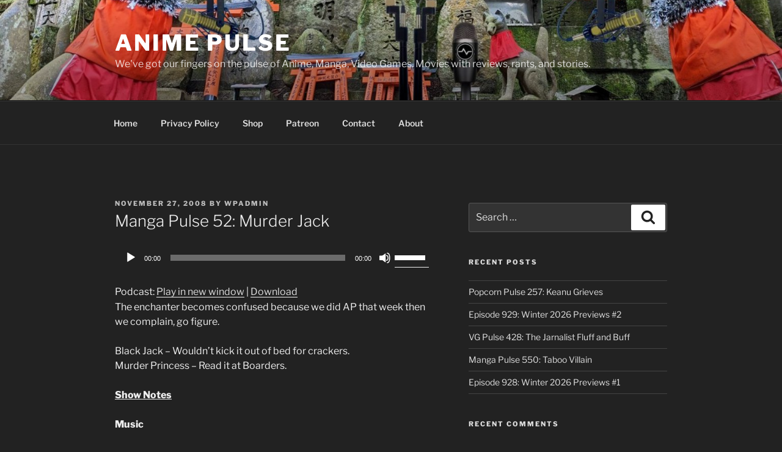

--- FILE ---
content_type: text/html; charset=utf-8
request_url: https://www.google.com/recaptcha/api2/anchor?ar=1&k=6LdcBAAAAAAAAPgwk4LM2A4FXZNi3khiD2zZeu6D&co=aHR0cHM6Ly93d3cuYW5pbWUtcHVsc2UuY29tOjQ0Mw..&hl=en&v=PoyoqOPhxBO7pBk68S4YbpHZ&theme=dark&size=normal&anchor-ms=20000&execute-ms=30000&cb=gv4kgrwzvl3n
body_size: 49347
content:
<!DOCTYPE HTML><html dir="ltr" lang="en"><head><meta http-equiv="Content-Type" content="text/html; charset=UTF-8">
<meta http-equiv="X-UA-Compatible" content="IE=edge">
<title>reCAPTCHA</title>
<style type="text/css">
/* cyrillic-ext */
@font-face {
  font-family: 'Roboto';
  font-style: normal;
  font-weight: 400;
  font-stretch: 100%;
  src: url(//fonts.gstatic.com/s/roboto/v48/KFO7CnqEu92Fr1ME7kSn66aGLdTylUAMa3GUBHMdazTgWw.woff2) format('woff2');
  unicode-range: U+0460-052F, U+1C80-1C8A, U+20B4, U+2DE0-2DFF, U+A640-A69F, U+FE2E-FE2F;
}
/* cyrillic */
@font-face {
  font-family: 'Roboto';
  font-style: normal;
  font-weight: 400;
  font-stretch: 100%;
  src: url(//fonts.gstatic.com/s/roboto/v48/KFO7CnqEu92Fr1ME7kSn66aGLdTylUAMa3iUBHMdazTgWw.woff2) format('woff2');
  unicode-range: U+0301, U+0400-045F, U+0490-0491, U+04B0-04B1, U+2116;
}
/* greek-ext */
@font-face {
  font-family: 'Roboto';
  font-style: normal;
  font-weight: 400;
  font-stretch: 100%;
  src: url(//fonts.gstatic.com/s/roboto/v48/KFO7CnqEu92Fr1ME7kSn66aGLdTylUAMa3CUBHMdazTgWw.woff2) format('woff2');
  unicode-range: U+1F00-1FFF;
}
/* greek */
@font-face {
  font-family: 'Roboto';
  font-style: normal;
  font-weight: 400;
  font-stretch: 100%;
  src: url(//fonts.gstatic.com/s/roboto/v48/KFO7CnqEu92Fr1ME7kSn66aGLdTylUAMa3-UBHMdazTgWw.woff2) format('woff2');
  unicode-range: U+0370-0377, U+037A-037F, U+0384-038A, U+038C, U+038E-03A1, U+03A3-03FF;
}
/* math */
@font-face {
  font-family: 'Roboto';
  font-style: normal;
  font-weight: 400;
  font-stretch: 100%;
  src: url(//fonts.gstatic.com/s/roboto/v48/KFO7CnqEu92Fr1ME7kSn66aGLdTylUAMawCUBHMdazTgWw.woff2) format('woff2');
  unicode-range: U+0302-0303, U+0305, U+0307-0308, U+0310, U+0312, U+0315, U+031A, U+0326-0327, U+032C, U+032F-0330, U+0332-0333, U+0338, U+033A, U+0346, U+034D, U+0391-03A1, U+03A3-03A9, U+03B1-03C9, U+03D1, U+03D5-03D6, U+03F0-03F1, U+03F4-03F5, U+2016-2017, U+2034-2038, U+203C, U+2040, U+2043, U+2047, U+2050, U+2057, U+205F, U+2070-2071, U+2074-208E, U+2090-209C, U+20D0-20DC, U+20E1, U+20E5-20EF, U+2100-2112, U+2114-2115, U+2117-2121, U+2123-214F, U+2190, U+2192, U+2194-21AE, U+21B0-21E5, U+21F1-21F2, U+21F4-2211, U+2213-2214, U+2216-22FF, U+2308-230B, U+2310, U+2319, U+231C-2321, U+2336-237A, U+237C, U+2395, U+239B-23B7, U+23D0, U+23DC-23E1, U+2474-2475, U+25AF, U+25B3, U+25B7, U+25BD, U+25C1, U+25CA, U+25CC, U+25FB, U+266D-266F, U+27C0-27FF, U+2900-2AFF, U+2B0E-2B11, U+2B30-2B4C, U+2BFE, U+3030, U+FF5B, U+FF5D, U+1D400-1D7FF, U+1EE00-1EEFF;
}
/* symbols */
@font-face {
  font-family: 'Roboto';
  font-style: normal;
  font-weight: 400;
  font-stretch: 100%;
  src: url(//fonts.gstatic.com/s/roboto/v48/KFO7CnqEu92Fr1ME7kSn66aGLdTylUAMaxKUBHMdazTgWw.woff2) format('woff2');
  unicode-range: U+0001-000C, U+000E-001F, U+007F-009F, U+20DD-20E0, U+20E2-20E4, U+2150-218F, U+2190, U+2192, U+2194-2199, U+21AF, U+21E6-21F0, U+21F3, U+2218-2219, U+2299, U+22C4-22C6, U+2300-243F, U+2440-244A, U+2460-24FF, U+25A0-27BF, U+2800-28FF, U+2921-2922, U+2981, U+29BF, U+29EB, U+2B00-2BFF, U+4DC0-4DFF, U+FFF9-FFFB, U+10140-1018E, U+10190-1019C, U+101A0, U+101D0-101FD, U+102E0-102FB, U+10E60-10E7E, U+1D2C0-1D2D3, U+1D2E0-1D37F, U+1F000-1F0FF, U+1F100-1F1AD, U+1F1E6-1F1FF, U+1F30D-1F30F, U+1F315, U+1F31C, U+1F31E, U+1F320-1F32C, U+1F336, U+1F378, U+1F37D, U+1F382, U+1F393-1F39F, U+1F3A7-1F3A8, U+1F3AC-1F3AF, U+1F3C2, U+1F3C4-1F3C6, U+1F3CA-1F3CE, U+1F3D4-1F3E0, U+1F3ED, U+1F3F1-1F3F3, U+1F3F5-1F3F7, U+1F408, U+1F415, U+1F41F, U+1F426, U+1F43F, U+1F441-1F442, U+1F444, U+1F446-1F449, U+1F44C-1F44E, U+1F453, U+1F46A, U+1F47D, U+1F4A3, U+1F4B0, U+1F4B3, U+1F4B9, U+1F4BB, U+1F4BF, U+1F4C8-1F4CB, U+1F4D6, U+1F4DA, U+1F4DF, U+1F4E3-1F4E6, U+1F4EA-1F4ED, U+1F4F7, U+1F4F9-1F4FB, U+1F4FD-1F4FE, U+1F503, U+1F507-1F50B, U+1F50D, U+1F512-1F513, U+1F53E-1F54A, U+1F54F-1F5FA, U+1F610, U+1F650-1F67F, U+1F687, U+1F68D, U+1F691, U+1F694, U+1F698, U+1F6AD, U+1F6B2, U+1F6B9-1F6BA, U+1F6BC, U+1F6C6-1F6CF, U+1F6D3-1F6D7, U+1F6E0-1F6EA, U+1F6F0-1F6F3, U+1F6F7-1F6FC, U+1F700-1F7FF, U+1F800-1F80B, U+1F810-1F847, U+1F850-1F859, U+1F860-1F887, U+1F890-1F8AD, U+1F8B0-1F8BB, U+1F8C0-1F8C1, U+1F900-1F90B, U+1F93B, U+1F946, U+1F984, U+1F996, U+1F9E9, U+1FA00-1FA6F, U+1FA70-1FA7C, U+1FA80-1FA89, U+1FA8F-1FAC6, U+1FACE-1FADC, U+1FADF-1FAE9, U+1FAF0-1FAF8, U+1FB00-1FBFF;
}
/* vietnamese */
@font-face {
  font-family: 'Roboto';
  font-style: normal;
  font-weight: 400;
  font-stretch: 100%;
  src: url(//fonts.gstatic.com/s/roboto/v48/KFO7CnqEu92Fr1ME7kSn66aGLdTylUAMa3OUBHMdazTgWw.woff2) format('woff2');
  unicode-range: U+0102-0103, U+0110-0111, U+0128-0129, U+0168-0169, U+01A0-01A1, U+01AF-01B0, U+0300-0301, U+0303-0304, U+0308-0309, U+0323, U+0329, U+1EA0-1EF9, U+20AB;
}
/* latin-ext */
@font-face {
  font-family: 'Roboto';
  font-style: normal;
  font-weight: 400;
  font-stretch: 100%;
  src: url(//fonts.gstatic.com/s/roboto/v48/KFO7CnqEu92Fr1ME7kSn66aGLdTylUAMa3KUBHMdazTgWw.woff2) format('woff2');
  unicode-range: U+0100-02BA, U+02BD-02C5, U+02C7-02CC, U+02CE-02D7, U+02DD-02FF, U+0304, U+0308, U+0329, U+1D00-1DBF, U+1E00-1E9F, U+1EF2-1EFF, U+2020, U+20A0-20AB, U+20AD-20C0, U+2113, U+2C60-2C7F, U+A720-A7FF;
}
/* latin */
@font-face {
  font-family: 'Roboto';
  font-style: normal;
  font-weight: 400;
  font-stretch: 100%;
  src: url(//fonts.gstatic.com/s/roboto/v48/KFO7CnqEu92Fr1ME7kSn66aGLdTylUAMa3yUBHMdazQ.woff2) format('woff2');
  unicode-range: U+0000-00FF, U+0131, U+0152-0153, U+02BB-02BC, U+02C6, U+02DA, U+02DC, U+0304, U+0308, U+0329, U+2000-206F, U+20AC, U+2122, U+2191, U+2193, U+2212, U+2215, U+FEFF, U+FFFD;
}
/* cyrillic-ext */
@font-face {
  font-family: 'Roboto';
  font-style: normal;
  font-weight: 500;
  font-stretch: 100%;
  src: url(//fonts.gstatic.com/s/roboto/v48/KFO7CnqEu92Fr1ME7kSn66aGLdTylUAMa3GUBHMdazTgWw.woff2) format('woff2');
  unicode-range: U+0460-052F, U+1C80-1C8A, U+20B4, U+2DE0-2DFF, U+A640-A69F, U+FE2E-FE2F;
}
/* cyrillic */
@font-face {
  font-family: 'Roboto';
  font-style: normal;
  font-weight: 500;
  font-stretch: 100%;
  src: url(//fonts.gstatic.com/s/roboto/v48/KFO7CnqEu92Fr1ME7kSn66aGLdTylUAMa3iUBHMdazTgWw.woff2) format('woff2');
  unicode-range: U+0301, U+0400-045F, U+0490-0491, U+04B0-04B1, U+2116;
}
/* greek-ext */
@font-face {
  font-family: 'Roboto';
  font-style: normal;
  font-weight: 500;
  font-stretch: 100%;
  src: url(//fonts.gstatic.com/s/roboto/v48/KFO7CnqEu92Fr1ME7kSn66aGLdTylUAMa3CUBHMdazTgWw.woff2) format('woff2');
  unicode-range: U+1F00-1FFF;
}
/* greek */
@font-face {
  font-family: 'Roboto';
  font-style: normal;
  font-weight: 500;
  font-stretch: 100%;
  src: url(//fonts.gstatic.com/s/roboto/v48/KFO7CnqEu92Fr1ME7kSn66aGLdTylUAMa3-UBHMdazTgWw.woff2) format('woff2');
  unicode-range: U+0370-0377, U+037A-037F, U+0384-038A, U+038C, U+038E-03A1, U+03A3-03FF;
}
/* math */
@font-face {
  font-family: 'Roboto';
  font-style: normal;
  font-weight: 500;
  font-stretch: 100%;
  src: url(//fonts.gstatic.com/s/roboto/v48/KFO7CnqEu92Fr1ME7kSn66aGLdTylUAMawCUBHMdazTgWw.woff2) format('woff2');
  unicode-range: U+0302-0303, U+0305, U+0307-0308, U+0310, U+0312, U+0315, U+031A, U+0326-0327, U+032C, U+032F-0330, U+0332-0333, U+0338, U+033A, U+0346, U+034D, U+0391-03A1, U+03A3-03A9, U+03B1-03C9, U+03D1, U+03D5-03D6, U+03F0-03F1, U+03F4-03F5, U+2016-2017, U+2034-2038, U+203C, U+2040, U+2043, U+2047, U+2050, U+2057, U+205F, U+2070-2071, U+2074-208E, U+2090-209C, U+20D0-20DC, U+20E1, U+20E5-20EF, U+2100-2112, U+2114-2115, U+2117-2121, U+2123-214F, U+2190, U+2192, U+2194-21AE, U+21B0-21E5, U+21F1-21F2, U+21F4-2211, U+2213-2214, U+2216-22FF, U+2308-230B, U+2310, U+2319, U+231C-2321, U+2336-237A, U+237C, U+2395, U+239B-23B7, U+23D0, U+23DC-23E1, U+2474-2475, U+25AF, U+25B3, U+25B7, U+25BD, U+25C1, U+25CA, U+25CC, U+25FB, U+266D-266F, U+27C0-27FF, U+2900-2AFF, U+2B0E-2B11, U+2B30-2B4C, U+2BFE, U+3030, U+FF5B, U+FF5D, U+1D400-1D7FF, U+1EE00-1EEFF;
}
/* symbols */
@font-face {
  font-family: 'Roboto';
  font-style: normal;
  font-weight: 500;
  font-stretch: 100%;
  src: url(//fonts.gstatic.com/s/roboto/v48/KFO7CnqEu92Fr1ME7kSn66aGLdTylUAMaxKUBHMdazTgWw.woff2) format('woff2');
  unicode-range: U+0001-000C, U+000E-001F, U+007F-009F, U+20DD-20E0, U+20E2-20E4, U+2150-218F, U+2190, U+2192, U+2194-2199, U+21AF, U+21E6-21F0, U+21F3, U+2218-2219, U+2299, U+22C4-22C6, U+2300-243F, U+2440-244A, U+2460-24FF, U+25A0-27BF, U+2800-28FF, U+2921-2922, U+2981, U+29BF, U+29EB, U+2B00-2BFF, U+4DC0-4DFF, U+FFF9-FFFB, U+10140-1018E, U+10190-1019C, U+101A0, U+101D0-101FD, U+102E0-102FB, U+10E60-10E7E, U+1D2C0-1D2D3, U+1D2E0-1D37F, U+1F000-1F0FF, U+1F100-1F1AD, U+1F1E6-1F1FF, U+1F30D-1F30F, U+1F315, U+1F31C, U+1F31E, U+1F320-1F32C, U+1F336, U+1F378, U+1F37D, U+1F382, U+1F393-1F39F, U+1F3A7-1F3A8, U+1F3AC-1F3AF, U+1F3C2, U+1F3C4-1F3C6, U+1F3CA-1F3CE, U+1F3D4-1F3E0, U+1F3ED, U+1F3F1-1F3F3, U+1F3F5-1F3F7, U+1F408, U+1F415, U+1F41F, U+1F426, U+1F43F, U+1F441-1F442, U+1F444, U+1F446-1F449, U+1F44C-1F44E, U+1F453, U+1F46A, U+1F47D, U+1F4A3, U+1F4B0, U+1F4B3, U+1F4B9, U+1F4BB, U+1F4BF, U+1F4C8-1F4CB, U+1F4D6, U+1F4DA, U+1F4DF, U+1F4E3-1F4E6, U+1F4EA-1F4ED, U+1F4F7, U+1F4F9-1F4FB, U+1F4FD-1F4FE, U+1F503, U+1F507-1F50B, U+1F50D, U+1F512-1F513, U+1F53E-1F54A, U+1F54F-1F5FA, U+1F610, U+1F650-1F67F, U+1F687, U+1F68D, U+1F691, U+1F694, U+1F698, U+1F6AD, U+1F6B2, U+1F6B9-1F6BA, U+1F6BC, U+1F6C6-1F6CF, U+1F6D3-1F6D7, U+1F6E0-1F6EA, U+1F6F0-1F6F3, U+1F6F7-1F6FC, U+1F700-1F7FF, U+1F800-1F80B, U+1F810-1F847, U+1F850-1F859, U+1F860-1F887, U+1F890-1F8AD, U+1F8B0-1F8BB, U+1F8C0-1F8C1, U+1F900-1F90B, U+1F93B, U+1F946, U+1F984, U+1F996, U+1F9E9, U+1FA00-1FA6F, U+1FA70-1FA7C, U+1FA80-1FA89, U+1FA8F-1FAC6, U+1FACE-1FADC, U+1FADF-1FAE9, U+1FAF0-1FAF8, U+1FB00-1FBFF;
}
/* vietnamese */
@font-face {
  font-family: 'Roboto';
  font-style: normal;
  font-weight: 500;
  font-stretch: 100%;
  src: url(//fonts.gstatic.com/s/roboto/v48/KFO7CnqEu92Fr1ME7kSn66aGLdTylUAMa3OUBHMdazTgWw.woff2) format('woff2');
  unicode-range: U+0102-0103, U+0110-0111, U+0128-0129, U+0168-0169, U+01A0-01A1, U+01AF-01B0, U+0300-0301, U+0303-0304, U+0308-0309, U+0323, U+0329, U+1EA0-1EF9, U+20AB;
}
/* latin-ext */
@font-face {
  font-family: 'Roboto';
  font-style: normal;
  font-weight: 500;
  font-stretch: 100%;
  src: url(//fonts.gstatic.com/s/roboto/v48/KFO7CnqEu92Fr1ME7kSn66aGLdTylUAMa3KUBHMdazTgWw.woff2) format('woff2');
  unicode-range: U+0100-02BA, U+02BD-02C5, U+02C7-02CC, U+02CE-02D7, U+02DD-02FF, U+0304, U+0308, U+0329, U+1D00-1DBF, U+1E00-1E9F, U+1EF2-1EFF, U+2020, U+20A0-20AB, U+20AD-20C0, U+2113, U+2C60-2C7F, U+A720-A7FF;
}
/* latin */
@font-face {
  font-family: 'Roboto';
  font-style: normal;
  font-weight: 500;
  font-stretch: 100%;
  src: url(//fonts.gstatic.com/s/roboto/v48/KFO7CnqEu92Fr1ME7kSn66aGLdTylUAMa3yUBHMdazQ.woff2) format('woff2');
  unicode-range: U+0000-00FF, U+0131, U+0152-0153, U+02BB-02BC, U+02C6, U+02DA, U+02DC, U+0304, U+0308, U+0329, U+2000-206F, U+20AC, U+2122, U+2191, U+2193, U+2212, U+2215, U+FEFF, U+FFFD;
}
/* cyrillic-ext */
@font-face {
  font-family: 'Roboto';
  font-style: normal;
  font-weight: 900;
  font-stretch: 100%;
  src: url(//fonts.gstatic.com/s/roboto/v48/KFO7CnqEu92Fr1ME7kSn66aGLdTylUAMa3GUBHMdazTgWw.woff2) format('woff2');
  unicode-range: U+0460-052F, U+1C80-1C8A, U+20B4, U+2DE0-2DFF, U+A640-A69F, U+FE2E-FE2F;
}
/* cyrillic */
@font-face {
  font-family: 'Roboto';
  font-style: normal;
  font-weight: 900;
  font-stretch: 100%;
  src: url(//fonts.gstatic.com/s/roboto/v48/KFO7CnqEu92Fr1ME7kSn66aGLdTylUAMa3iUBHMdazTgWw.woff2) format('woff2');
  unicode-range: U+0301, U+0400-045F, U+0490-0491, U+04B0-04B1, U+2116;
}
/* greek-ext */
@font-face {
  font-family: 'Roboto';
  font-style: normal;
  font-weight: 900;
  font-stretch: 100%;
  src: url(//fonts.gstatic.com/s/roboto/v48/KFO7CnqEu92Fr1ME7kSn66aGLdTylUAMa3CUBHMdazTgWw.woff2) format('woff2');
  unicode-range: U+1F00-1FFF;
}
/* greek */
@font-face {
  font-family: 'Roboto';
  font-style: normal;
  font-weight: 900;
  font-stretch: 100%;
  src: url(//fonts.gstatic.com/s/roboto/v48/KFO7CnqEu92Fr1ME7kSn66aGLdTylUAMa3-UBHMdazTgWw.woff2) format('woff2');
  unicode-range: U+0370-0377, U+037A-037F, U+0384-038A, U+038C, U+038E-03A1, U+03A3-03FF;
}
/* math */
@font-face {
  font-family: 'Roboto';
  font-style: normal;
  font-weight: 900;
  font-stretch: 100%;
  src: url(//fonts.gstatic.com/s/roboto/v48/KFO7CnqEu92Fr1ME7kSn66aGLdTylUAMawCUBHMdazTgWw.woff2) format('woff2');
  unicode-range: U+0302-0303, U+0305, U+0307-0308, U+0310, U+0312, U+0315, U+031A, U+0326-0327, U+032C, U+032F-0330, U+0332-0333, U+0338, U+033A, U+0346, U+034D, U+0391-03A1, U+03A3-03A9, U+03B1-03C9, U+03D1, U+03D5-03D6, U+03F0-03F1, U+03F4-03F5, U+2016-2017, U+2034-2038, U+203C, U+2040, U+2043, U+2047, U+2050, U+2057, U+205F, U+2070-2071, U+2074-208E, U+2090-209C, U+20D0-20DC, U+20E1, U+20E5-20EF, U+2100-2112, U+2114-2115, U+2117-2121, U+2123-214F, U+2190, U+2192, U+2194-21AE, U+21B0-21E5, U+21F1-21F2, U+21F4-2211, U+2213-2214, U+2216-22FF, U+2308-230B, U+2310, U+2319, U+231C-2321, U+2336-237A, U+237C, U+2395, U+239B-23B7, U+23D0, U+23DC-23E1, U+2474-2475, U+25AF, U+25B3, U+25B7, U+25BD, U+25C1, U+25CA, U+25CC, U+25FB, U+266D-266F, U+27C0-27FF, U+2900-2AFF, U+2B0E-2B11, U+2B30-2B4C, U+2BFE, U+3030, U+FF5B, U+FF5D, U+1D400-1D7FF, U+1EE00-1EEFF;
}
/* symbols */
@font-face {
  font-family: 'Roboto';
  font-style: normal;
  font-weight: 900;
  font-stretch: 100%;
  src: url(//fonts.gstatic.com/s/roboto/v48/KFO7CnqEu92Fr1ME7kSn66aGLdTylUAMaxKUBHMdazTgWw.woff2) format('woff2');
  unicode-range: U+0001-000C, U+000E-001F, U+007F-009F, U+20DD-20E0, U+20E2-20E4, U+2150-218F, U+2190, U+2192, U+2194-2199, U+21AF, U+21E6-21F0, U+21F3, U+2218-2219, U+2299, U+22C4-22C6, U+2300-243F, U+2440-244A, U+2460-24FF, U+25A0-27BF, U+2800-28FF, U+2921-2922, U+2981, U+29BF, U+29EB, U+2B00-2BFF, U+4DC0-4DFF, U+FFF9-FFFB, U+10140-1018E, U+10190-1019C, U+101A0, U+101D0-101FD, U+102E0-102FB, U+10E60-10E7E, U+1D2C0-1D2D3, U+1D2E0-1D37F, U+1F000-1F0FF, U+1F100-1F1AD, U+1F1E6-1F1FF, U+1F30D-1F30F, U+1F315, U+1F31C, U+1F31E, U+1F320-1F32C, U+1F336, U+1F378, U+1F37D, U+1F382, U+1F393-1F39F, U+1F3A7-1F3A8, U+1F3AC-1F3AF, U+1F3C2, U+1F3C4-1F3C6, U+1F3CA-1F3CE, U+1F3D4-1F3E0, U+1F3ED, U+1F3F1-1F3F3, U+1F3F5-1F3F7, U+1F408, U+1F415, U+1F41F, U+1F426, U+1F43F, U+1F441-1F442, U+1F444, U+1F446-1F449, U+1F44C-1F44E, U+1F453, U+1F46A, U+1F47D, U+1F4A3, U+1F4B0, U+1F4B3, U+1F4B9, U+1F4BB, U+1F4BF, U+1F4C8-1F4CB, U+1F4D6, U+1F4DA, U+1F4DF, U+1F4E3-1F4E6, U+1F4EA-1F4ED, U+1F4F7, U+1F4F9-1F4FB, U+1F4FD-1F4FE, U+1F503, U+1F507-1F50B, U+1F50D, U+1F512-1F513, U+1F53E-1F54A, U+1F54F-1F5FA, U+1F610, U+1F650-1F67F, U+1F687, U+1F68D, U+1F691, U+1F694, U+1F698, U+1F6AD, U+1F6B2, U+1F6B9-1F6BA, U+1F6BC, U+1F6C6-1F6CF, U+1F6D3-1F6D7, U+1F6E0-1F6EA, U+1F6F0-1F6F3, U+1F6F7-1F6FC, U+1F700-1F7FF, U+1F800-1F80B, U+1F810-1F847, U+1F850-1F859, U+1F860-1F887, U+1F890-1F8AD, U+1F8B0-1F8BB, U+1F8C0-1F8C1, U+1F900-1F90B, U+1F93B, U+1F946, U+1F984, U+1F996, U+1F9E9, U+1FA00-1FA6F, U+1FA70-1FA7C, U+1FA80-1FA89, U+1FA8F-1FAC6, U+1FACE-1FADC, U+1FADF-1FAE9, U+1FAF0-1FAF8, U+1FB00-1FBFF;
}
/* vietnamese */
@font-face {
  font-family: 'Roboto';
  font-style: normal;
  font-weight: 900;
  font-stretch: 100%;
  src: url(//fonts.gstatic.com/s/roboto/v48/KFO7CnqEu92Fr1ME7kSn66aGLdTylUAMa3OUBHMdazTgWw.woff2) format('woff2');
  unicode-range: U+0102-0103, U+0110-0111, U+0128-0129, U+0168-0169, U+01A0-01A1, U+01AF-01B0, U+0300-0301, U+0303-0304, U+0308-0309, U+0323, U+0329, U+1EA0-1EF9, U+20AB;
}
/* latin-ext */
@font-face {
  font-family: 'Roboto';
  font-style: normal;
  font-weight: 900;
  font-stretch: 100%;
  src: url(//fonts.gstatic.com/s/roboto/v48/KFO7CnqEu92Fr1ME7kSn66aGLdTylUAMa3KUBHMdazTgWw.woff2) format('woff2');
  unicode-range: U+0100-02BA, U+02BD-02C5, U+02C7-02CC, U+02CE-02D7, U+02DD-02FF, U+0304, U+0308, U+0329, U+1D00-1DBF, U+1E00-1E9F, U+1EF2-1EFF, U+2020, U+20A0-20AB, U+20AD-20C0, U+2113, U+2C60-2C7F, U+A720-A7FF;
}
/* latin */
@font-face {
  font-family: 'Roboto';
  font-style: normal;
  font-weight: 900;
  font-stretch: 100%;
  src: url(//fonts.gstatic.com/s/roboto/v48/KFO7CnqEu92Fr1ME7kSn66aGLdTylUAMa3yUBHMdazQ.woff2) format('woff2');
  unicode-range: U+0000-00FF, U+0131, U+0152-0153, U+02BB-02BC, U+02C6, U+02DA, U+02DC, U+0304, U+0308, U+0329, U+2000-206F, U+20AC, U+2122, U+2191, U+2193, U+2212, U+2215, U+FEFF, U+FFFD;
}

</style>
<link rel="stylesheet" type="text/css" href="https://www.gstatic.com/recaptcha/releases/PoyoqOPhxBO7pBk68S4YbpHZ/styles__ltr.css">
<script nonce="Ry1UC-1spLmNns75H098tg" type="text/javascript">window['__recaptcha_api'] = 'https://www.google.com/recaptcha/api2/';</script>
<script type="text/javascript" src="https://www.gstatic.com/recaptcha/releases/PoyoqOPhxBO7pBk68S4YbpHZ/recaptcha__en.js" nonce="Ry1UC-1spLmNns75H098tg">
      
    </script></head>
<body><div id="rc-anchor-alert" class="rc-anchor-alert"></div>
<input type="hidden" id="recaptcha-token" value="[base64]">
<script type="text/javascript" nonce="Ry1UC-1spLmNns75H098tg">
      recaptcha.anchor.Main.init("[\x22ainput\x22,[\x22bgdata\x22,\x22\x22,\[base64]/[base64]/[base64]/ZyhXLGgpOnEoW04sMjEsbF0sVywwKSxoKSxmYWxzZSxmYWxzZSl9Y2F0Y2goayl7RygzNTgsVyk/[base64]/[base64]/[base64]/[base64]/[base64]/[base64]/[base64]/bmV3IEJbT10oRFswXSk6dz09Mj9uZXcgQltPXShEWzBdLERbMV0pOnc9PTM/bmV3IEJbT10oRFswXSxEWzFdLERbMl0pOnc9PTQ/[base64]/[base64]/[base64]/[base64]/[base64]\\u003d\x22,\[base64]\\u003d\x22,\x22eRnCoGLDlsOtwr7DpDMHw5DCn8OCdMOLa8O/[base64]/Dqn/CjcKPw5Bhw7HCmMKzw5BFaMOawojClDzDjjjDqlpkfiXCqXMzVzg4wrFbY8OwVBoXYAXDmcOrw599w5lKw4jDrSPDsnjDosKCwrrCrcK5woETEMO8a8OZNUJEEsKmw6nCkClWPXTDqcKaV1PCqcKTwqEMw5jCthvCvkzCol7CtX3ChcOSbcKWTcOBHMOgGsK/[base64]/AcKjw7LDvcKMw7LCtQrCiS4GO09ga0HDhMOJY8OHMsKDFcKEwpMyE0hCWljCrx/CpVh4wpzDlnNKZMKBwpnDs8KywpJRw5t3worDnMKFwqTClcOAIcKNw5/DrMOEwq4LZxzCjsKmw4DCscOCJEPDp8ODwpXDlMKePQDDqRw8wqdbBsK8wrfDoghbw6seSMO8f14OXHltwprDhEwcN8OXZsK/NnAwXmRVOsOJw67CnMKxU8KiOSJMAWHCrBwsbD3CjsKNwpHCqXbDtmHDusOwwrrCtSjDvQzCvsODM8K0IMKOwo7CqcO6McKcZMOAw5XCrhfCn0nCo1kow4TCrcOEMQR9wobDkBB/w5smw6VWwrdsAU0bwrcEw7lDTSp7XVfDjGHDv8OSeAV7wrsLZxnCon41YMK7F8ONw47CuCLCncKIwrLCj8OERsO4SjPCjDdvw5HDklHDt8Orw5EJwoXDi8K9IgrDiBQqwoLDlRp4cCPDvMO6wokmw7nDhBR/GMKHw6piwrXDiMKsw6/Dn2EGw4LCrcKgwqxIwpBCDMOAw6HCt8KqBcODCsK8wqzCs8Kmw71mw4rCjcKJw7RYZcK4VsOFNcOJw47Cq17CkcOvOjzDnHfCtEwfwqDCksK0A8ObwrEjwogNFkYcwrMhFcKSw7YDJWclwp8wwrfDtmnDiMK6PFkxw6bCgTVuCsOAwpjDusOxwpLCglLDlsKCTBJNwp/[base64]/wrB0w4sEw5HCvsKjScKlCsK6JR/CmcKtSsOEZ0lKw4/DkMOlwr/DrMK7w4TDmMKNw6lTwpjCt8OpbMO2ZcOOw64Rwp43wqh7BTDDtcKXWcOEw55Lw6hKw4Jgdjdswothw6p0E8OKA1hDw6jDkMOyw7zDnMOhZwPCsG/DsnzDrWPCkcOWPsOed1LDsMOcXcOcw7YjDn3Ds0zDgETCjkgyw7PCgmwPw6jDtMKIwo0Hwqx7HwDDncKcw4V/GnZaLMK/[base64]/Dlig9K1rDskMow4MKIcOww6FhfG/Dr8KxeioYw7t0UcOrw57DqsKtIcK7F8Oyw5PCpsO9bwV0w6s5TsKbN8KCwoDDryvCh8OEw4LDqxAwL8KfFTzCpV0xw4M2KkJ9wq3CjWxvw4nCvsOEw7Y5fsKswoHDgMOlE8OPwprCisOfwpzCmWnCv3h7G2/DtMKLUk51wo/DpcKLwpNXw7nCkMOsw7vClVRsdX4dwo9jw4XCmwEFwpUNwpYAw57Dt8OYZMKFSsOfwprCn8KiwqDCjiE/w7LCk8O7YS46NMKLODLDmw3CqynDm8KXUMKXwoTDi8OwQgjCr8Kjw6l+BMKVwpbCjwfClsKPaEXCkXDDjzLDuFbCicOLwqh3w7PDph7Dh1xfwpocw51+B8KsVMOrw5R6wodKwpHCmg7DtUVOwrjCpB3Cmw/[base64]/Y0rDlH5SLXgxwoLDvcKGUi5qw4Ysw4E5wprDnlnDscONN3jDmcOGwrx7wpY3wpAPw4rCjARpFMK9QcOdwrJSwoklWMOtTzchGnvCjXLDpcOVwrfDgEFww7jCjVfDkMKxI03DlcOaKcO2w5IBXXzCqX4/T0jDsMOQbsOQwo4UwpJuMiVcw7/CvMKBKsOcwoUewqnCscK0T8OkVn80wqgTM8KCw7HClE3CicOMU8KVSSXDtSRDKsOSw4Azw5PDgcKZLURzdksawrIlwocGLcOuw6QFw5fDonl1wr/CsWpiwo7CoA5sSMO6w7DDmsKuw6HDoytQBm/CtsOFVS1ufcK4ECPCpnLCosOAenjCt2oDelHDh2fDicOowrLDssKeDFLCkQ4vwqLDgyIWwqLCtsKfwpZEwoPCox9WXknDpsK8w5coI8ONwprCnWbDo8OxAQ3Ct2YywrrCjsOmw7gUwrYCbMKULTgMVsKQwqYef8KdS8Oiwr3CrsOqw7/DjxJJPsOTVsKwRx/CrmdJwp4/wokfZcOMwr/[base64]/wrnDui7CohvCisK/woppejsAVcOObX0Fw7s6w5kwccK8w4QfT0LDucO2w6nDm8KkYMOzwr9HfjjCr13DgMK5YMOrwqHDlcKawpjDocOCwr7CsGo1wqICdkHCoBpPJGzDkzjCk8KDw4TDsnRTwrV+w4QnwroLbcOQV8O5JQ/DsMKVw5ZmFB5ce8ODKDYAQMKKwrZGaMO2BcOmd8KlfxjDgHhBPsKbw7BlwqLDlMKpwrPDtsKNTwMxwplBI8ONwrHDu8KRIMKHAMKow7dDw5ttwqXDi1/[base64]/[base64]/[base64]/[base64]/Cn0VfMKAch7CjMKJR8OiwqnDkMKOZhHDr8KKXQzCi8K7wrPCssK3woZpcMKgwqhrYSfCiXfDsl/[base64]/ClMOiwqrDs8KlwpvCkgA7ecK5w58vcDLDjsKTwoA/bA4Fw7jDjMKwCMOiwphSahzCp8K0wqw1w7N+b8KCw5jCvcOFwpnDtMO/WnLCpEhWTA7DnG1sFBYdR8KWw7B6RMOzbMKJc8KTw5weUsKLw7wvNsKFQsK3cUd/w57CrsKwZsKhWz04YsOGOsOQwqDCvmRZUDAxw5RWwo3DksKIw7cUUcOdIMOUwrE8w4LCrcKPwpElasKKeMOFAy/CusKzw6JHw7txEzshbMKEw70jw6I7w4RQa8K1w4ouwo1GIsO8KsOow6MHwqXCq3TClcKjw5DDqcOMFRU6bMO9Qh/CiMKfwphBwrnCkMOtNMK3wqrDrsOKw6MJb8KLw5QAGCDDixEhYcKhw6fDn8Oow7MdAWTDrgvDi8OFG3LDgC1SasOWPUHDr8KeU8OQNcKlwrMEEcOKw4XCq8OMwp7CsS5/PSHDlykvwqhjw5QPasKqwp3CisO1w7wAw6rDpiEDw5zDnsKtw6/DiEYzwqZnw4FNFcKtw6bChQDCtAfCoMOOXMKRw5rDjMKqC8OZwovCocOlwpMSwqFOWGLDlsKcNgxxwojCj8OlwqzDhsKDwoFfw77Dp8O0wrxXw6vCl8OvwqLCpcObcAsNFyXDmcKZMMKcYzfDuwQxL0bChwV0w7/[base64]/CignDisO6PMKeVMKqwojDm3p9cGotwqfCvcKaesO/wrMeHcKuYizCssOhw5jCrjzCnMKzw4HCh8OlFMOaUh5XbcKhBzkDwqMKw4DDsTB8wo1uw4MzQmHDncK1w6FtEcKsw4/[base64]/DqsK5VMKrw6hKw67DmsOJJTsxbMOOw77CtcOdFRUwScOswoh5wr7DuELChcOhwp58VMKTecOhHcKnwqnCv8O7W0lDw4s0w40KwpDCjQ/Cj8KLCMK+w6rDlD4NwqxjwoMzwq5jwrnDqHrDhnDDu1dLw7/Dp8OtwqPDmUzCjMORw7vDuX3CuDDCmx/DrMOrXWDDgD3DuMOMw4HCmMKmHsKgWsK9JMOFHsOuw6zCpMOWw4/CthklIhwsUGJuMMKCCsONwrDDo8OTwqZdwqPDlUJzIcKOZwdlA8O9dGZJw74zwoEHHMK/fMOSGsKBKcOdBcKowoxUeCHDoMOowq8vecKJwoZqw4zClVLChcOTwojCucKyw4/DrcODw5M6wrJqV8Oewphldj7Du8OrN8KMw6cmw6PCsgvCjsKwwpXDsxjCtsOVXTEUw6/DpD01bC5VSjFESTNZw4nDqXBdPMOORsKeIDgiRcKUw4rDiVIXT2/CiB5pQ3kPOn3DrHPDmQjCjybCscKQLcOxZMKsPcKrJ8OyZm40EB51UsKlDnAywqzClsOlTsKuwolWw7cVw7HDhcOHwoITw5bDjnbCn8O8B8KUwpk5GCkKIxHDoy9EKRXDgSDClTkCwok5wpzCsiYyX8KKHMOddcK9w6LDiHcnHW/CtcK2wp1vw6V6wo7ChcOMw4YXWVJ1H8KBf8OVw6NIw4howpcmcsOzwrtEw717wocpw4HCvsO9fsKwAwZow57DtMKuFcORfBvCpcOuw4/DlMKawoIiccKfwpzCgCHDn8KHw5HDlsOYXMOVwr/CnMOfGsKNwpPDkcOgfsOqwqRsNcKEwrbCk8K7Y8OaVsOtGnHDumIww7tYw5bCgsOdN8KOw6/Dt3BnwrrCo8Oqw493ZWjCocKQTcOrw7XCjC/DrEQFwrdxwrtbw4s6ey3CiXsqwpPCr8KLd8OGG27ClcKDwqQ3wq7DuiRaw61zPwjCiWzCrjhuwq9Ewq50w6RyM2TCqcKfwrAkZCg/[base64]/EQ4FwqMTwqvDjQrCocOIwpRFfcOkVzrDsQrDh8KXW0vDnD/[base64]/wozDsRROcHQGCmY2RcKIwo3CswYWwpvDqzR1wrx0TMKfNMOywrbCt8OTXALDrcKfVloWwrnDm8ONQw0xw5tSX8Ofwr/Dk8OZwpIbw5Ymw4HCuMKxNMOAISY2Y8OtwrInw7TCsMK6bsKYwrzDl13DqMKobMKHTsK4wq5Aw5rDiz5fw43DlcOKw5jDjV/CscObQ8KcO0VtFQgTfj1jw7p1f8OTI8Opw5TCoMKbw4rDvwvDjMKaF3bCgnnCvsKTwpY6SBxFwo8nw5hGw6XDosOnw7rDjcOKWMOYKSYqw7oVw6UJwpYrwqzDssO1azrCjsKhWGLCpwrDpSvDtcO/wobDo8Oxa8KXFMOowp4UbMOTKcKSwpBwUFXCsHzDocKnwo7CmFAUEcKRw6ogSEE/STI/w5LDpQvCrEgsbVLCrWLDnMKdw6XDg8KVw4XCvXc2wpzDpGPCssODw7jDpiZBwq5bccKKw67DkBozwo/DqMOZw5F/wrHCvVTDnHTDp03Ct8OBwpjDgT/DisKVZ8OxRz/CsMOZQsK3D1dYd8KjIcOLw4nDpsKae8KZw7LDqsKlQsOFw5p6w4jDs8KJw6x8NVnCj8O9w6tNSMOYTijDvMO6SCTCsgo3VcORHiDDlT4YC8OYTMOkccKDeHUadUoFw6vDsVsCwpc9MMO9w4fCvcOuw6lcw5B2wpvDqMObJsKewp9Rd1/DqcOTAMKFwo48wo5Hw5HDhsK7wpQ3wpfDqcKCw6Uxw4nDpsKBwrjCocKVw453H3bDr8OCJMObwrTDiVpwwrXCk1dhw6sHw7Y2F8Kew6Q1w4l2w6nCsBBAwrnCncKbSHfCizEiaiM7w6tQMsKCUgoXw7Bzw4TDscOHLcKTHcOaexXCgMOpZxzDusK2KFVlRcOUw7/CujzDhXBkCcKtchrCjcO0IhcuTsOhw4LDssO0OWJnwqTDv0TDhMKfwpPDksOxwo0Xw7XCvhg8wqlYwrx3w6sFWBDCq8KFwos4wpFDOXBRw7skasKUw4TDtSACCcOeVsKUFsKrw6HDlcKpIsK/LsOzw7XCpSLDtFzCuDHCl8KGwojCgcKAFlbDmGZmU8OnwqXCi2tcTVl6ZzpUSsOSwrF5LzY+AkZCw54zw5IUwoZSEcKvwr82DsOUw5EEwp3DgsOaLncPGB/[base64]/DjjTDsi/Cp3rDq31nWDcLfmouw7rDpcORwq92ecK+YcKDw4nDnnLCmsKCwq0zQcKsQlNxw6U5w5sgF8O4PWkcwrwwCMKRDcO4Xi3CgXlidMOzI0DDlC1HY8OUTMOzw5RqMMOwTsOeNcObw6UdfBZAMSDDt2/Ckj7DrE57UgDDocKowoHCoMOeOhDDpzXCg8O4wq/[base64]/DpcK1w5jDhcKkXMOhdMOuw4DClMKNFMOmWsOzw7vCnzbDqkvChXR5KzPDn8Ojwr/DsA7CkMOYw5F5wrDCiBElw5rDpFQkJcKbIFnDv2bCjH/DnCTDiMKGw7NxHsKta8ObScO1IsOowobDiMK7wo5ew7BVw6toXk/DrUDDvcKpTMOyw4Ymw7rDihTDr8OJA2MRFcOQKcKYenTCiMOjJSEdFsOHwph4PmDDrnJ1wqw0e8OpOl55w53DmQzDgMK/[base64]/[base64]/UMKINMKeGiZ1wr7DvsOiw4nDiFDDmwUwwpLDiUcKH8OyO20Ww7k6wplwMxzDu2RZw4p2w6zCi8KfwrrCvXIsH8Krw7TCvMKuPMOMF8Otw4E4wrrCnsOKX8KPTcOvcMKUUj/[base64]/CiRl6AS0pw6ApRm85wobCp2TDk8OzLsO/dcOic8Ouwo3CscKYY8O9woTCh8ONIsOFw6vDnsOBATXDijfDjXXDkDNeKFYqwqLDiHDCn8OVw6vDqsOjwothMMKVwrpnCwZ6wrd5w6pfwonDnlQ8wqPCuTA/[base64]/[base64]/[base64]/DmsORwq/Cs8Kbfjowwp3CgMOZw41GSC/[base64]/CtcKlw51Aw5rCg8O3AcKFb8K2wpbDiMKiwq0MOcO1acKwDsOcwqYnwoJZTHYgBiHCiMKnOXfDoMOqwo9kw6/[base64]/Dp0DCksKQwqJwe1cqw55eccKlcmMtw4EQHMKLwqvCpERLAsKaWcKWc8KrMsOSDTLDtnDClsK3PsKBI1hkw7AmPwfDq8O6w60rDcKZb8KDw4LDmV7Coz/DvllEBMKBZ8KGwqnDrm3CvDdlaQPDhRwnw7hsw7Rgw4rDtG/DnsOgPD/DkcOIwrRFHMKXwoDDkUDCm8K6wpchw4tYf8KAKcOPPsKiO8KWHsO4L3XCtFXCmMO4w6DDvgDCsRIXw70jG3fDrMKpw4/Dn8O/VUvDmCzDgcKKw7/DpVNyW8K+wr1sw5vDkwDCrMKNwqs6w7U2bzjDmTsafQXDhcOxT8OyO8KcwpPDpW0bW8Ogw5svw4TCly0JeMOow60kwpHDvsKtw61bwokENg9Bw5shaALCrsK6wrASw6/[base64]/[base64]/MsKQQcOsAjBQw6vDn8OuwrItPTbCgSXCixXDn3deTRzDshjDk8KNAMOGw7QdTTgJw6w5OSnCli59en43Jhg0OAsMwrJaw4ltw4wLCcKgEsOYdFrCsTdXMCzCnMO2wpPDlcKNwqknVMOkNR/CqXHDmRNgwohNAsOrSDExw5MewpvCqcOPwopiKhIWw7lrS3LDgsOtQTUIO2dNRhV6Yx8qwoxow4zDsRMrw7VRw4pFwqFdwqQ7w5Jnwqk4w4zCsy/CvRsVw7/DiEYWBUVFBnwmwptjE1IgVi3CoMO9w6XDk0TDsH3Dgw7DjSRqN30sJsOwwrLCsyUZRMKPw40fwq7CvcOEw5Bvw6NgA8ONGsK/[base64]/[base64]/YsKed28VLsOJM8OEw4bDjgLDmsO1wqAdw4lAf3h0w4XClQA/bcOUwrUfwqzCgcKJDEVsw4HDsik+wq7DtQIoGHLCqnnDmMOFYH54w6DDlMOxw70Wwo7DtF3CiHPCuE/DvnIaEgvCi8KIw5xUM8KaCQRJw7UTw7E2wobCqi8JJMOvw6DDrsKTw7nDjMKVOsKwNcO8RcOQMcK4EsKDw5fDlsONP8KWPF0wwr/DtcOiFMKeHMKkST7Dtw7CtMOowonDvMOmOykJwrbDsMOdwoVYw5vCm8K9wqfDpcKCLnHDs0XCtkPDhEXCocKOKmvCllckRcOGw6ZTNcOLbsOiw486w6LCm1rDnjpjwrfCicKBw5JUQ8KIKmk8B8OLRUfCgADCncOEdAIoRsKvfj84w75FSH/DuXJNKGjClMKRwrUIWj/Cqw/CvGTDnAQBw69Lw6nDksKowpfClMKMwqDDjEnCmcO9Gk7Dt8KtKMK1woUNLcKmUMOrw6Mqw6QFLznDhFfDr0l7MMKUDDbDmxrDr24VcxNxw6Ndw49LwpgZw4zDomXDpsKQw6UXXsK0I1/CgzYJwr7Dl8KAX2V3ZcOXMcO9aGvDnMKKEDRPw5c5O8KCX8K1O0lqNMOnw4nDv2RAwrM7worCqHrCozfCrCUEQ1TCq8OQwp3CucKOdGvCm8OoCyIfGlQAw7bChcKiX8KPaALCuMOJRjl9cgw/w4svacKmwr7Cl8O8wq9HV8KjHCoIwofCoX9YaMK+wqfCgEg/FQh7w6nDpMOeJsKvw5bClRBnOcK2WXXDqVrCqlg8w4ICKsOcRMOew6bCuAXDoFY8EsOowoxRbsO8w4PDocKRwqE4IGMKw5DCi8OIfQZHSCfDkQoqRcO9W8KYDVxVw6bDnQPDnMKnbMOzScK4PcOOfMK0K8O1wp9Ewo1oezrCkx4/DTrDvyfDmVIXw5A8UgxxaGYfGwbDrcKYZsOdWcK9w7rCpAnCnQrDisOewq/DgXpmw6TCocODwpcbJMK6NcOSwqXDpW/CqA7DgiArY8KlcmbDmztZIsKYw6c0w7VeQMKUbi0Dw4zChRk7eR4/[base64]/DtMKkw7wLw6rClcKGVMOXIcOjDMOICTYpwpQow6BnEcO0wqkFUifDrMK7PMKQREzCq8OAwpHDlAbCicKsw541wq87wpAKw5PCujcZD8K6axxjXcKcw6xaQkQvwqfDmBfDkiZew4/Do2rDtl7Cmmlewrgdwo3DokF3DnjDjkHCtMKbw5Rjw5dFHMKMw4rDtWHDkcO9wpgdw7nDisOmw7LCvCjDt8Knw5kwSsOMTgPCrcOvw6V0d0tfw60paMOzwq7CiHLCusOSw7DCnDTDp8O5bXDCt3fCty/Dr0lkesOLP8KSTMKhesKiw7I6ZMK3SVBAwoQIMMKZw7zDpEYYE0N0bH8WwpfDpMKVw54odMO1EEAINzJnYcKVAW5ZDztDVgFzwpNtSMKow7pzwr7Cj8Ocw79PaRkWC8KKw51lw7nDg8OpWsOcWcOQw7nCscKwCX0Dwp/ChcKsJMK/acKmw67Cn8OEw4F2RnQ/dsOEWgp2ElkuwrvCgcK7axVFY1VyDMKJwrpPw69Aw7g+wqUhw7TDqls1BcKWw6sJXcOhwrnDrSARw6HDp1jCscK8aWfClcOETCYGw618w5Vgw6xoQsK/VcKiJUPCgcOAFcKMcXQHfsOJwoY3w6R5AMO4a1QawprDlU4oH8O3AkrDiEDDgsOSw6vCnVVoTsK/J8KNCAjCnsOMHWLCkcO+SXbCocKIRnvDrsK4JwnCghjDmQjCiTfDklHDhmErw77CnMO5U8KZw5Alwpd/wrLDucKIGVd8AwllwrvDpMKBw7ICwqTCtUzCpQc3KFjCmcKReDHDvcKPJBnDrcKHbw3DgxDDvMKYIxvCuz/Du8KFwrd4VsO8Jk06w5xvwqrDnsKCw5BIWAkqw4fCvcKzDcOtw4/[base64]/CmMOIHSbDsRNWQcKjQcOfVT9+wp/DocOOw63DgTgCQsKiw7bCgMKUw4Qxw5Fow5FAwr7DjMOtBMOjJ8OKw4YVwoERNcKwJ0gxw5bCsh07w77CrDoswrHDl3LCv1kPwqzCn8O/woJMJi3DvcORwoQANcOqasKlw4AvPMOFKBcOdX3DocKJdsO2AcOaECVYV8OREMKbSUpmEgzDq8Osw5JnQMOAH2otDmBXw7rCrsOwcj/CgDLCqi7Cgj3CuMKewqEMAcOvwozCvRTClcKyQybDvQsEcw5OU8KBRMKjV2HDgXRTw49ZVhrDh8K6worClMOAMFw3w5HDshBUEjbDu8Onwp7CusKZw5jDisK7wqLDrMO3w4MNME3ClsOKPiQ9VsOSw5Yrwr7ChMOHw73CuGrCjsKKw6/CjsKrw4hdOcKtNyzDosKpcsOxSMKHw5rCpSR6woxVwpYPWMKCVA7DjsKSw4LCk3zDoMOzwpfCnsOyEhcow4DCj8KWwrXDljxAw6hCQ8KTw643fcOowoZsw6Z4V2NRS1/Dkx1eZFoTw45hwq7Do8KXwovDmigVwpRNwqUlMkwswpfDksOrQMO8X8KpKsKldXUrwrd2w4nDh0rDvTjCv00YIMOdwoJcEMOfwoB3wqXCh2HDnWMhwqTDhMKwwpTCrsO0AcODwqbCl8K/wqpcZMKpUBVLw4PCi8OkwpbCn3hWPWR8JsK4ekXDksKrHxHDl8OkwrLDj8Onw6bDsMO+QcOSwqXDtsK/VMOobsKew5dTBE/CnD5/UMKOwr3Dg8Kgf8KZUMO2w69jFxzCmUvDhD8ZfVBLd38uLFwXwqQ0w7wXwrrCjcK5NsKUw5nDvkZMBlkhUcK1dCzCssKTw6vCp8KLd2XCosOOAkDCk8KIIHzDkAZKwqHDtmgYwo/CqAdZe03DoMO1am5bRQRUwqrDh31kCyoywr9OaMOcwqgpD8KswpgEw54nW8Olwp/Dl3g9wrvDjXPCiMOMbXrCpMKXZ8ORBcK/wpzDmMOOCkoRw4DDrg9qMcKHwpshURbDsT0Ew4d3HWwSw7vChjZ/wqbDncKEf8KQwq7DhgTDv35nw7TDiD5aXxNxOG/DoBJ9McOSXhnDtMO+wpFaTDZxwpUlwr0VBHfCgcKiX2d3Sl9AwqPDqsOQNhHDsUrDum9HQsKMCsOuwoIOwrPDgsOtw6TCmMOVw6UsNMKcwoxgBcKow67Cr0jCqsORwqbCo3gIw4/DmU3CkQDDnMOQOwHDnW0Ew4HDnxF4w6fDksK0w5TDuhHCvsOww6tgwoXDiXzCrcK/My8Iw7fDqTTDicKGe8KLZ8OJETTCjExjUMKpacONJBrCpcOmw6FuHzjDml83W8K7w4LDisK/McOBOMOuGcK1w7bCvHXDk0/DjcKMUcO6wqkjw43ChE1DckDDujjCvVJzfH5LwrnDqVTCisOlKRzCvsKrZ8KYU8KRQmTCj8O6w6TDtsKyFBDCoUrDiUIfw6vCosKUw77CusK9wqF5XELCk8KYwq1/HcO6w6TDky/DnsO5wpbDqXV0RcO0woImK8K2wobDrXJ/SQzDjhc2wqTDh8KHw5Vcai7CnFJjw73ChS40JljDqFRfTMO3w7hYAcOBMxtyw4zCv8Kvw7zDnMOGw7rDomvCicOuwrXCl1XDisO/w6rDn8Kkw65YJSbDhsKOw7nDssOHJghgCXLCjcOZw78ySsOHdcOUw7dNXsKDw5N9wrjCuMOlw7vCkcKHw5PCoXPDjj/Ch2HDgMOAf8K8QsOLKcOZwrnDnMOxLlfCtG1Kwrs5wpIiwqzClsKWwqdswqfDsXsvLEMnwqERw63DuBjCpm1WwpfCmVRcBV3CiXV2w67CnWnDhsKva31/EcOZw47Ct8O5w5I7LMKiw4rCpSrCsw/CuUMlw55HaHoKw6JuwqIrw4MuGsKcQBPDqsKOcCHDjlHCtiTCusKYbyUvw5fCmcONcBzDs8KFBsK9wpAPf8OzwrIqSllXRUsswq7Cu8OnU8Kbw7XDn8OWIMOaw6BsBcOaKmrCpTzDlS/DncK4wqrCqjJAwpUaH8KxMcKEMsOFBcOPU2jDmMOtwodnDjrDvlpHw43CsAJFw5t9OlFuw7gCw4tmw4/Dg8KgbsO7Cysvw49mJsKOwr/DhcOnSW7DqWsYwqhgw7LDmcOEQ1DDqcOiWGDDgsKQw6DCsMOTw7bCnMKDcsO2dXvCjsOLUsOhwoYAGxnDrcOmw4gFVsK8w5/[base64]/DhMOjb0VNw6APwod6w6sNw5clI8KOwr7DuwpFHMKpBsO1w4/DkcK7GhfChX/[base64]/Dl8OJQsKkwojDnSxPc0/DrsK6w4DCmRPDmsO1ZcOpJMKCZ2rDmMONwqfCjMOow4PDk8O6JkjCs2xgwpwtZsKjHsOaSCPCpgAnUzAhwp7Crnkiex5JfsKPHsKkwoNkwppgXsOxJwnDnnjDpsK/bVTDkQA9RMK1w4fCpyvDiMKxwr9ofDvCucOzwojDnlEww7TDlmXDm8OOw77CnQrDo1rDvsKqw5FDAcOvOMKdwrpkS37Dh1UOSMO8wrcxwoHDtGbDsUvCscKMwoXDs2HDtMKHwpnDo8OSfWATG8KzwrXCtsOvU3vDmHTCscKcV3zChcKwa8O5wqfDglbDv8ONw6zCkyJ/w5oBw5XCksOMw67CsS93US3Dmn7DgcKmOMKgYxZfGDU6bsKQwqtbw7/CjSIVw69zwrJNOE5Ew5IWNz3DmHzDqxZMwp11w4TDu8KHIMKYUAI4wqTDrsO5JyYnwr8cw5IpShjDh8KGw74ISsORwr/[base64]/Ct8KEwo3CrUPCuMOLExlRZsOfJMKlVAN/f8OlAVvCg8K+UTMTw74hRUp9wonCtsOIw5zDicOMahl6wpYtwp4sw5zDpg8hwqgBwqLCosKLR8Krw7HCr1bCgcKOYR0JccKww5LChEkCTAnDoVXDig1dwpHDh8K/ZA3DvR4TVsO6wrvDuW7DnMOYwql1wqFaGFsgPyJpw5TCh8KRwqFAB2nDsjzDisOiw4LDsyjDu8O6IzPDlsKwNcKZTcOpwqPCoSjCgsK4w4PDtSzDi8OLwpbDrsOfw5x1w5kRZsObbiPCocKLwr7Cjj/CtcO5w73CoTxYE8K8w7TDrRrDtHXDjsOvUGzDqz/DjcOMfnbDhVIOacOFw5fDvwVsVxHChcOXw6MWAAo6w4DDkjHDtG5JCXM5w4fCji0dUD1LGynCrX4Hw4LDuA7CvjPDk8K2w5jDgHAfwppNbsKvw7PDhsKqwoDDnkVWw7EFw7HCmcOBJTBYwpLDqMOwwpLDhD/CjcOBOTF9wqFYRA8Vw4HDuxIdwr9Tw5IBasKec0Aiwqh/A8Ohw541B8K7wpjDnsO6woQTw5/CksKVGsKaw4zCpsOLPMONfMKew7E+wqLDrQ9jBFLCtTIMIhnDl8K/wrfDm8OOwqTCmcODwp7CqWhgw7/DpsKsw7XDrRoTCsOAcjYWdQPDrQrDhm/Ci8K7esORRT1NCMO/w5QMZ8KyDcKywrsXGsKQwrzDuMKmwrk7Y1sKR1ggwrjDnQoAPcKGQV3DkcOdHVjDk3PCo8Ogw6F8w4DDjMOgwrIvd8KDw4UIwpHCokfCnsOawo0NWsOEZUPDhcOLS19ywqlXQVzDiMKPw5TDgcOTwrVeKcKNFR4Bw6QkwqVsw7fDrGw8PcOkw4vDpMOKw47CoMK/[base64]/V8KGFTdJFcKIwoZBw69CAHDDlUlTwrTCpjx6RW1cw7nDucO4wrEkNQ3Dl8Oyw61ici0HwrgQw6UteMKzUxTDgsOfwrvCv1oSCMOdw7A+woI/J8KiG8Oew6l9VGVEL8K8wo/Drg/[base64]/wpoVUcOoSilvwptOw7fDkxrDg00SDXfDgUPDrG5+w4YJwo/CsVQsw6vDrcKCwqsDCX7DrjbDnsO+HSTDj8O1wpJOOsKfwovCnScXw41PwrLCp8Oawo0Lw4RHeArCmz0uw5FcwojDj8OqH2PCnjAcOF3Ch8OzwrIEw4LCth/DsMO4w7XChMKlJ2Uwwq1yw44bGcOtYcKLwpPCq8OBwpzDqMOdw6kGaxzCu1NEJkwfw7tcDMOKw6MRwoh9woXDosKEZsObGhTCvmbCgGDCjMO3T247w7zCiMORdGjDuggewr/CusKGw7HDrU0cwpRnC1DCq8K6wrxRwp4vwrcBwpLDnj3DuMOXJRbCgXpTAxbDmcKow7zCpMK/NUxvw53CscORwqVHwpIWwooEZzHDnA/[base64]/CqcOjw71fw7jCjcOpwprDo8OYSy/DgQPDuyMYcDhPNUfCucOQfcKQZsOaXcOJGcOUTcOvBsOiw5bDnCEvZcK9dUddw6fDhBHClMOxw6nCt2HDpAkhw40+wo7CoXYFwoTCisK+wrfDtVLDkHrDrBzCk2wDw63CtlsTOcKLczHDhMOGKcKow5PDlhU4QMK4E2DCvmrClkwzw5dFwr/CtCHDhA3DgQ/ChhFabsOGdcKdOcOYBk/DtcO6w6pmwofCl8ONwrPCr8O+wo7DncOOwrfDusORw4kdd1tySXTChcKbFGIqwogww7gqw4fCnx/CvsK9ImLCpAPCgFLDjjBnaxjDoA1LbiIbwoJ5w6k8ZR3DvsOqw7DDqMOZERZRwpBcJcKmw5ESwptFZcKgw4PCgj86w4RtwovDvC90w7Vwwq7CszPDkVnCk8OUw6bCg8KlGsOUwrbDj1A0wrcywqE/[base64]/DsMONYcKqc8OIw6nCiRg9AMKvdMOdwpg9w5hFwrQSw7h+JcOWd2vCkkVEw5EbA2BFCkHCkcOGwpkIcMOSw67Do8Oiw4VaWRtIN8Onw7Vdw55ff1oKWEbClsKlHTDDiMO0w4EZIjTDk8K5woPCr3LDjSnDscKCFE/DsV5LGnjCscOewpvCgMOyQMODFhx7wqdiwrzCrMOSw6zCoh0xRSJsWigWw7NJwrohw5kVW8KVwqpswpwqwrjCtsKHG8KELnV7BxDDs8O1w5UzL8KUwr4MQ8Kpw7lvGcOVLsO9LcOuRMKewqzDhirCv8KMB280PcKQw4pwwq/DrFdWZsOWwqIIaEDCihp+YzhLG23DpMKCw6fDlU7ClsK8wp4Ew40pw7gzPsORwqgpw4wXw77CjU9WP8Kgw4gbw4o7wr3CrUsRJHvCtcKvbiwbwo/Ck8OWwp/[base64]/H8ORA8OowqptGcKrc8KYw6lPwqXCq8KNw6vDo0/[base64]/CuhTCpMKMw6LDgVHDlzjDk8O1w4/DmsOEF8OxL8Kow5RbK8KUwrMqw6/CpMK9ScO/wrfDgkktwpvDlBkRw61zwrrClDAUwpPDocO/[base64]/Cv8KuXMKbw4BNw6nCjicOw7kuwrbDnMO9cjEYw6NIBsKGUMOldR4aw6/[base64]/CnxfCtUAWVVMiw7jDrsOsDsKQMH13EcO1w7Nhw5LCrcOIwq3DpMK/wo/DvsKXDnvCmlkZw6t3w5XDhcOXaEvDvDhywrl0w7fDv8OnwonDngJnw5TCqk4Bw71oN3vCk8Klw6/CqcKPUypJUjVwwqjCn8OVBVzDvjl3w4PCjVVvwqTDnMOuYEDCpxzCr33CnDnCsMKqRMKXwrUOHsO4eMO7w4QmecKiwqg6DsKlw7dgZQnDiMKVTMO+w5J2wrRqOcKBwqTDrMOaworChMO3ehpseEQcwqMVWVHCpGJjw5/CvGErVlPDhcKjBlUnPX/DucOAw7E6w6fDqEbCgHHDnD/CnMOsW08cGVgPJG0NScKiw7JLNDx5U8OjZcOrGMOCw6UMXFFkTQ16wr/Cr8KTW08WLTHCiMKcw6Qgw7vDnDdsw6kTBBUkb8O4w70RFMKXZDpFwqjDqMOCw7YRwoQ3w7suGMKyw5/Cl8OHDMO7ZWdowrjCpMOxw5nDpUfDnQbDtsKBT8OPB3ICwpPCpsKTwpBzE3xzwqnDi1DCqsOjbMKhwqlWGRzDjRzCpGxQwpkSPRNHw4ZNw7rDmsKLRzfCu17DusOpXDXCunvDrcOFwrtVwp/[base64]/DtMK1w6RIYifDp8KHwrHCiT1EeMK2wrLDm13DuMK2w5c+w6xAO03DuMKew5LDrE7ClsK0fcOgPwhYwrnCrAc8bHofwot5w73CiMOIwozDjsOlwqzDnlvCtcK0w7QwwpoIw61AN8KGw4nCm3vClQ/CsB1jJcKfNcK2OFQfw5oLWMOowoltwrsfdMKUw6Unw6ZUeMOrw6w/LsOWDMK0w4QuwrAcH8OywphAfSgtLntSw6AHCSzCuGoKwq/[base64]/DisOJwrM+woAkwqJ4wodOwpMbO3PDhgBUch3Dn8KTw6V9ZsOPw6A0w7vDlxHCtSlDw5jCjsO7wqULwo0CesOJwpQaUFZKSMO+YBPDqkTCmMOowoFQwphqwq/CiwjCvxsddU8YE8O6w4DCncOKwolYWkkkw7IdOirDv3I5W2Aaw69gw5okSMKKb8KIF0rCmMKUTcOJL8KdYUrDh38+bCIfwo9zwqwtbWggIm5Gw6bCtsKJCMOOw4/[base64]/CssO+K8K5XTR1w7fCisKVw5BBwpnDoUrCp8Ohwr3Cj3DCklDDhFg3w7HCnWBYw7/CsT/DtW1vwqnDhWXDoMO2UFPCqcOgwqd/V8KZJ0YXMMKew6JJw5HDnsO3w6DCrQknX8OQw5LDo8K5wpRmw74BXMKob2nDgmLDjsKrwqfCgMO+wqZQwqfCpFPChSnDjMKKwoZnAEFgckfComrCg0fCjcK+wpnDtcOpIcO8ScOlwpZUCcKFwrMYw7hVwpQdwotOLsKgw4vCjC/Dh8KeazBDPMKEwobDoB1Iwp1pQ8KKHMOpZD3CnHpUJGbCnA9Mw5IxasK2EMKtw6bDqHPChzDCpMKrasOzwrXCtXrCsUnCoEvDuj97I8K6wovDmC4Pw6Rewr/CtB15Xm4wK14kwpLDg2XDtsKdBE3CocOcZURewpYww7B2wr97w67DjnAWw5TDvDPCucK/Kl/Cpg4DwpbCuWspBwvDvyNqS8KSWGXCn38yw6XDk8Kxw5wzWFvDlXM+OMK8N8O5wo7DhCDDvlvDm8OKccK+w6jDhsOEw5V/NwHDl8OgasKQw6p5BMO8w4wxwrDCq8OdCcKzw50Yw7cgYcOAKFXCrMOtwod0w5HCpsOqw4rDmMOqM1XDjsKROU/CukjConDCocKLw44BesOHR2BLCwh9N1Ztw47CvzRZw5XDtH3DscOjwoEZw7bDr3ALPBTDqUEdNULDgy4Xw5QaIRnCjcOWwrvCmRl6w5NNw4fDt8KBwoHCqVDDqMOqwr8BwrDCi8Otf8K5BDcVw4o5BMOgfcKJGX0cWsKAw4zCmw/[base64]/w4ARwobCjMKydcOQw7Fyb8Kyw4ZQJsOEw51JMSzCgWHCjgjCo8K/DMOdw6/DigFTw7Myw60bwp1sw5ZAw5ZIwrQRwr7CiQ/ClSTCsE7CmwpYwrYiZcKwwrw3Izh/Qjckw5Y+wqBbwq3Cs2xiUcK0bsKaUcOdw6bDiFVPCsOcwovCoMO4w6TCjcKpw7XDl1BYwrsdOxXDk8K/w65ET8KSY21NwoYLZcOewr/CsWMxwovDp33CmsOwwqcZMBXDuMK4wqsQFCzCkMOoH8OTCsONw7IQwq0fFQzDg8OLZMOgHsOKHX3DsX0dw5bCqcO4QUXCt0rDnSpYw5fCvTwZesOgPsO1wr/[base64]/[base64]/w7Uqw4/DgcKdRcKEPA/Du8ONE0PCssO6wrHCucK+wolrw4LDmMKqGsKxRsKvN2bDpcOyesKwwo46Y19zw5jDncKFJF1rRMO7w6cSwp/CusOSKsO+w60Mw5scQExKw5l0w7VsLypPw5Euw47CosK3wozDmsOzWxvDlH/DqcOfwo8LwpFVwqcAw44Cw5dcwrvDqsKiPcKhbsKuWjw9woHDqMK8wqXCvMOhwo8hw4XCs8OYEB44EMOFLMOZPhQwwqrDvsKqIcOteG8mw6vCojzCtUJHN8KdYzdXw4LCosKLw7/Dih51wpwiwr3DnnrCoQ/CrMOOw4TCsUdFQMKZwoPCjynCuwFow4Mlw6fDgMOSKiRww4sEwqLDr8Ofw7pLPHXDisOOAcOBCcOODSA8ZT8cNsOvw6xIVTfDksKOTMKEfsKuwrvChMOWw7UtMcKXEsKZPm4TWMKmX8KcNcKMw6wxM8OrwrXDgsOVQnPDl3HDiMKIGMK1wqwFwqzDuMO0w73Cr8KaBW/[base64]/CiTLDkC3CssOFNsOYwrwxBmLCs8OoMcKpSsKGecOyScOuVcKTw6fCqEVYw5BKcmkqwpRNwrYCLR8GPcKJC8OKw6vDlMKUAgjCryprICTDkhbDqwnCkMK6bMOKX0/DmF1aMMKhw4rDt8K9wqwmZ2piwpBDZiXCgWNEwpFDw6sgwqbCqkjDicOSwoHDpWzDmGwAwqrDjsKhXcOEDmXDt8Knw78/wpHCjW8UXsKsOMOuwqEAw7Z7wqIPGMKARhNNwrnDr8KYwrDCk2nDmMK/wroCw7x4a38qwq4Obk1lY8ObwrXDhSjCtsOUO8Oowo5bworDgzpuwrfDi8Kowr5KNcOIb8KGwpBUw7LDrsKCB8O7LCpEw6QzwpbClcOFJcObwoXCpcKPwpHDgSYFJ8Ocw6QiamBLw7nCqh/DljnCs8K1eBnCp3TCucO4V2pce0MYUMKuwrFdwoVLWS3DuGh1w4PCgyVUwp7CuhzDhsO2VDRqwpUSV1Y2w4VudsOXY8KZw6Q2LcOKAXjDoAQ\\u003d\x22],null,[\x22conf\x22,null,\x226LdcBAAAAAAAAPgwk4LM2A4FXZNi3khiD2zZeu6D\x22,0,null,null,null,1,[21,125,63,73,95,87,41,43,42,83,102,105,109,121],[1017145,101],0,null,null,null,null,0,null,0,1,700,1,null,0,\[base64]/76lBhnEnQkZnOKMAhmv8xEZ\x22,0,0,null,null,1,null,0,0,null,null,null,0],\x22https://www.anime-pulse.com:443\x22,null,[1,2,1],null,null,null,0,3600,[\x22https://www.google.com/intl/en/policies/privacy/\x22,\x22https://www.google.com/intl/en/policies/terms/\x22],\x22JDYXMYOa0SMFhhPgLZ7F4DsFUcjz7nJ+QbhArbKZeaM\\u003d\x22,0,0,null,1,1769337390432,0,0,[120,56,26],null,[179,18],\x22RC-doXpEtv8RtOYNw\x22,null,null,null,null,null,\x220dAFcWeA7yHYILklpqXRF9tg7hPQ4i2yVisVjPNK29Z_KJfdwaruTBwExmFWGILtl2gJJ-8xDG73tQg8JMtFK1yr62ZJtQw1-pzg\x22,1769420190612]");
    </script></body></html>

--- FILE ---
content_type: text/html; charset=utf-8
request_url: https://www.google.com/recaptcha/api2/aframe
body_size: -250
content:
<!DOCTYPE HTML><html><head><meta http-equiv="content-type" content="text/html; charset=UTF-8"></head><body><script nonce="dO4cspJCDgHZ1Dsf7Qs_uQ">/** Anti-fraud and anti-abuse applications only. See google.com/recaptcha */ try{var clients={'sodar':'https://pagead2.googlesyndication.com/pagead/sodar?'};window.addEventListener("message",function(a){try{if(a.source===window.parent){var b=JSON.parse(a.data);var c=clients[b['id']];if(c){var d=document.createElement('img');d.src=c+b['params']+'&rc='+(localStorage.getItem("rc::a")?sessionStorage.getItem("rc::b"):"");window.document.body.appendChild(d);sessionStorage.setItem("rc::e",parseInt(sessionStorage.getItem("rc::e")||0)+1);localStorage.setItem("rc::h",'1769333790829');}}}catch(b){}});window.parent.postMessage("_grecaptcha_ready", "*");}catch(b){}</script></body></html>